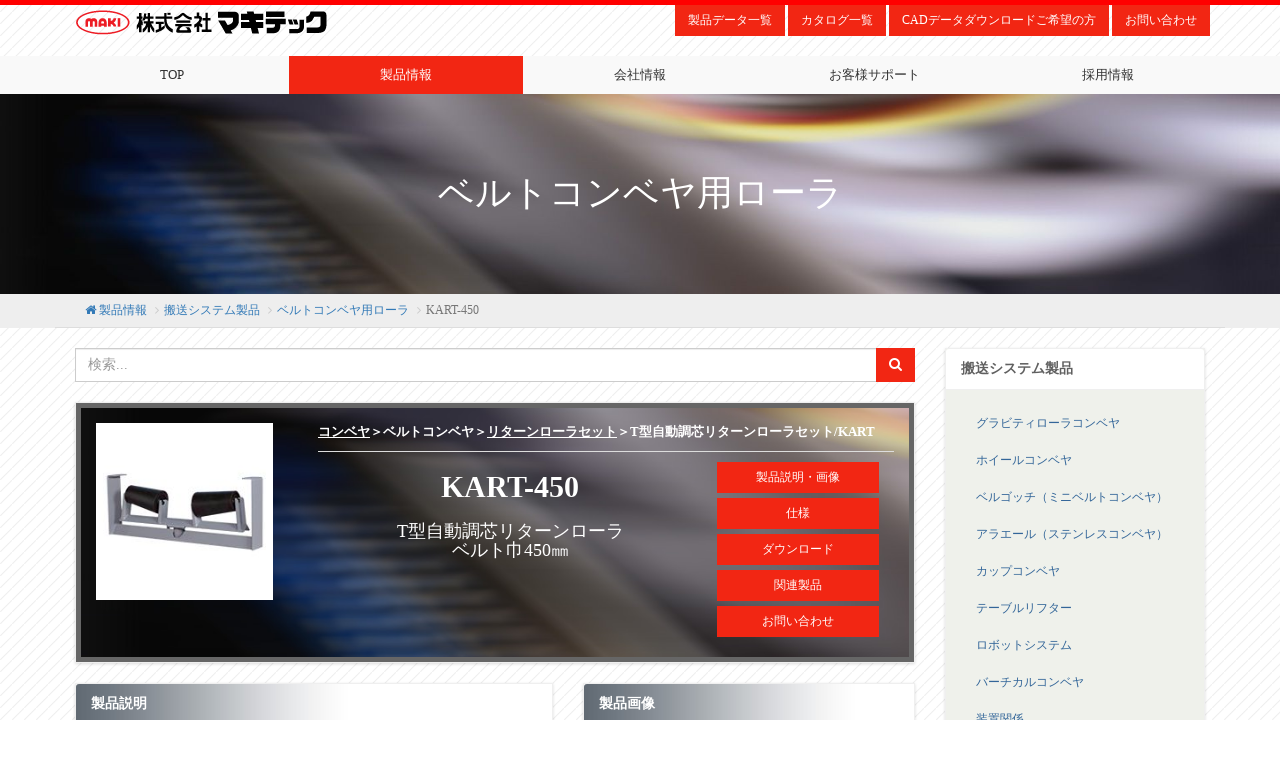

--- FILE ---
content_type: text/html
request_url: https://www.makitech.co.jp/conveyor/7/KART-450.html
body_size: 6035
content:
<!DOCTYPE html>
<html lang="en" class="no-js">
<head>
    <title>KART-450　ベルトコンベヤ用ローラ　T型自動調芯リターンローラセット　ベルト巾450㎜　キャリヤローラ　コンベヤ　株式会社マキテック</title>
    <meta name="keywords" content="マキテック,ベルトコンベヤ,ベルトコンベア,土砂コン,土砂コンベヤ,土砂運搬,コンベヤ,ローラ,搬送,搬送システム" />
    <meta name="description" content="KART-450　テーパーゴムライニングを施したローラを使用することで蛇行を修復することができます。また、ゴムライニングを採用したことで、ローラとベルトの摩擦によるベルトの損傷を大幅に防止できます。ベルト巾450㎜　搬送機器・周辺機器・コンベヤ製品のパイオニアのマキテック" />
    <meta name="copyright" content="" />
    <meta name="author" content="" />
    <meta charset="utf-8">
    <meta name="viewport" content="width=device-width, initial-scale=1.0">
    <meta name="apple-mobile-web-app-capable" content="yes">
    <meta name="apple-mobile-web-app-status-bar-style" content="black">
    <meta http-equiv="X-UA-Compatible" content="IE=9; IE=8; IE=7; IE=EDGE" />
    <meta name="format-detection" content="telephone=no" />
    <link href="/static/assets/css/bootstrap.min.css" rel="stylesheet">
    <link href="/static/assets/icons/font-awesome/css/font-awesome.css" rel="stylesheet">
    <link href="/static/assets/css/styles/mm-horizontal.css" type="text/css" rel="stylesheet" id="style_color" />
    <link href="/static/assets/js/plugins/lightbox/lightbox.css" type="text/css" rel="stylesheet" id="style_color" />
    <link href="/static/assets/css/styles/maki.css" type="text/css" rel="stylesheet" id="style_color" />
    <link href="/static/assets/less/animate.less?1436965415" rel="stylesheet/less" />
</head>

<body>
    <div id="wrapper" style="border-top:5px solid red;">
        <div class="container" style="">
            <div class="fixed" style="max-width:1170px !important;margin:0 auto;">
            <div class="margin bottom" >
                <div class="row" style="margin:0 auto;">
                    <div class="col-md-3 col-sm-3 " style="vertical-align:middle" align="center">
                        <a ><img src="/static/assets/images/logo.svg" width="300" style="max-width:100%;"></a>
                    </div>
                    <div class="col-md-9 col-sm-9">
                        <div class=" pull-right">
                            <div class="row" align="center">
                                <div class="col-md-12">
                                    <a class="btn btn-danger m-b-5 text-small" href='/support/data.html'>製品データ一覧</a>
                                    <a class="btn btn-danger m-b-5 text-small" href='/support/catalog.html'>カタログ一覧</a>
                                    <a class="btn btn-danger m-b-5 text-small" href='/support/form03.html'>CADデータダウンロードご希望の方</a>
                                    <a class="btn btn-danger m-b-5 text-small" href='/support/form01.html'>お問い合わせ</a>
                                </div>
                            </div>
                        </div>
                    </div>
                </div>
            </div>
        </div>
        
        <div class="container" style="background:#f9f9f9;">
            <div class="fixed" style="max-width:1170px !important;margin:0 auto;">
            <nav class="topbar-nav is-hoverable ">
                <ul class="metismenu" id="menu2">
                                        <li ><a class="has-arrow" href="/index.html" >TOP</a></li>
                                        <li  class='active'><a class="has-arrow" href="/product.html" >製品情報</a></li>
                                        <li ><a class="has-arrow" href="/company/index.html" >会社情報</a></li>
                                        <li ><a class="has-arrow" href="/support/index.html" >お客様サポート</a></li>
                                        <li >
                        <a class="has-arrow " href="/recruitment/index.html" data-toggle="dropdown" aria-haspopup="true" aria-expanded="false" class="dropdown-item dropdown-toggle">採用情報 </a>
                        <ul class="dropdown-menu ">
                                                        <li><a href="/recruitment/index.html" class="dropdown-item">新卒採用情報</a></li>
                                                        <li><a href="/recruitment/recruit_career.html" class="dropdown-item">キャリア採用情報</a></li>
                                                    </ul>
                    </li>
                                    </ul>
            </nav>
            </div>
            </div>
        </div>
        <section class="container page-banner">
                        <div class="banner" style="color:#fff;background:url(/static/images/banner/1642228874.jpg) no-repeat;background-position:center center;height:200px;text-align:center:margin:0;background-size:cover;">
                <div class="p-t-60">
                    <h1 align="center">ベルトコンベヤ用ローラ</h1>
                </div>
            </div>
                        <div class="fixed" style="background:#eeeeee;">
                <div class="" style="max-width:1170px;margin:0 auto;">
                        <div class="col-md-12s">
                            <!-- Breadcrumbs -->
                            
                            <ol class="breadcrumb">
                                <!--
                                <li><a href="/"><i class="fa fw fa-home"></i> Top</a></li>-->
                                                                <li><a href="/product.html"><i class="fa fw fa-home"></i> 製品情報</a></li>
                                                                    
                                <!--对parts部分做特殊处理 开始-->
                                                                <li><a href="/conveyor/../../product.html">搬送システム製品</a></li>
                                                                    <!--对parts部分做特殊处理 结束-->
                                
                                                                
                                <!--对parts部分做特殊处理 开始-->
                                                                <li><a href="/conveyor/7/../index-7.html">ベルトコンベヤ用ローラ</a></li>
                                                                    <!--对parts部分做特殊处理 结束-->
                                
                                                                <li class="active">KART-450</li>
                            </ol>
                            <!-- // Breadcrumbs -->
                        </div>
                </div>
            </div>
        </section>
        
        <div id="page-wrapper" class="fixed-navbar-remove " style="background:none !important;">
            
            
            <div class="row m-l-5 m-r-5 p-t-20">
                        
                <div class="col-md-9">
                    <form method="post" action="/support/search1">
                    <div class="row">
                        <div class="col-md-12">
                            <div class="input-group custom-search-form">
                                <input type="text" name="pkey" class="form-control" placeholder="検索...">
                                <span class="input-group-btn">
                                    <button class="btn btn-danger" type="button" onclick="this.form.submit();">
                                        <i class="fa fa-search"></i>
                                    </button>
                                </span>
                            </div>
                        </div>
                    </div>
                    </form>
                    <div class="m-t-20 m-b-20"></div>
                                        
                    <div class="panel panel-default">
                        <div class="panel-body capital-title" style="border:5px solid #666666;background:url(/static/assets/images/bg.jpg);background-size:cover;">
                            <div class="row">
                                                                <div class="col-md-3 m-b-10" align="center">
                                                                        <img src="/static/images/product/conveyor/7/KART-450/kart.jpg" alt="製品画像　KART-450　ベルトコンベヤ用ローラ　T型自動調芯リターンローラセット　ベルト巾450㎜　キャリヤローラ　コンベヤ" width="200" style="max-width:100%;">
                                </div>
                                <div class="col-md-9 p-l-30">
                                                                    <div class="border bottom p-b-10" align=""><a target='_blank' class='link1' href='https://www.makitech.co.jp/conveyor/conveyor.html'>コンベヤ</a>＞ベルトコンベヤ＞<a target='_blank' class='link1' href='/conveyor/index-7.html#リターンローラセット'>リターンローラセット</a>＞T型自動調芯リターンローラセット/KART
</div>
                                    <div class="col-md-8 " align="center">
                                        <div class="m-t-20 text-medium">KART-450</div>
                                        <h4 class="m-t-20">T型自動調芯リターンローラ<br> ベルト巾450㎜</h4>
                                        
                                    </div>
                                                                        <div class="col-md-4">
                                        <div class="p-t-10" id="secs" align="center">
                                                                                        <a href="javascript:void(0);" data-target="inc_intro" class="moveto btn btn-danger btn-block text-small m-b-5">製品説明・画像</a>
                                                                                        <a href="javascript:void(0);" data-target="inc_spec" class="moveto btn btn-danger btn-block text-small m-b-5">仕様</a>
                                                                                        <a href="javascript:void(0);" data-target="inc_download" class="moveto btn btn-danger btn-block text-small m-b-5">ダウンロード</a>
                                                                                        <a href="javascript:void(0);" data-target="inc_related" class="moveto btn btn-danger btn-block text-small m-b-5">関連製品</a>
                                                                                        <a href="javascript:void(0);" data-target="inc_inquiry" class="moveto btn btn-danger btn-block text-small m-b-5">お問い合わせ</a>
                                                                                    </div>
                                    </div>
                                                                    </div>
                            </div>
                        </div>
                    </div>
                    
                                        <div class="row" id="inc_intro">
                                                <div class="col-md-7">
                            <div class="panel panel-default" id="w1" style="height:346px;">
                                <div class="panel-heading capital-title">製品説明</div>
                                <div class="panel-body">
                                    KAR型自動調芯リターンローラセットと同じくベルトの蛇行を修復することが目的ですが両端にガイドを設けておらず、テーパーゴムライニングを施したローラを使用することで蛇行を修復することができます。<br>
また、ゴムライニングを採用したことで、ローラとベルトの摩擦によるベルトの損傷を大幅に防止できます。主にベルトの正逆運転を行うコンベヤにご使用できます。                                </div>
                            </div>
                        </div>
                        <div class="col-md-5">
                            <div class="panel panel-default" id="w2">
                                <div class="panel-heading capital-title">製品画像</div>
                                <div class="panel-body">
                                    <div id="carousel-advanced" class="carousel slide advanced" data-ride="carousel">
                                        <ol class="carousel-indicators">
                                                                                        <li data-target="#carousel-advanced" data-slide-to="0" class="active"></li>
                                                                                    </ol>
                                        
                                        <div class="carousel-inner">
                                                                                        <div class="item  active" >
                                                <img src="/static/images/product/conveyor/7/KART-450/kart_01.jpg" alt="外観　KART-450　ベルトコンベヤ用ローラ　T型自動調芯リターンローラセット　ベルト巾450㎜　キャリヤローラ　コンベヤ" width="300" height="200" style="max-width:100%;">
                                                <div class="carousel-caption text-small">
                                                                                                    </div>
                                            </div>
                                                                                    </div>
                                    </div>
                                    
                                </div>
                            </div>
                        </div>
                                            </div>
                    
                                        <div class="row">
                        <div class="col-md-12">
                            <div class="panel panel-default">
                                <div class="panel-heading capital-title">型式の選び方</div>
                                <div class="panel-body">
                                        <div class="table-responsive">
                                        <table width="100%">
                                            <tr>
                                                                                        <td valign="top" class="m-r-5 p-t-20 p-r-5 p-b-15">
                                            <div class="btn btn-info btn-block"><h5>KART</h5></div>
                                            <div class="m-t-15 text-small">KART：T型自動調芯リターンローラセット<br>KARTB：T型自動調芯リターンスタンドのみ</div>
                                        </td>
                                                                                <td valign="top"><div class="m-t-35" style="color:#666666"><h5>-</h5></div></td>
                                                                                <td valign="top" class="m-r-5 p-t-20 p-r-5 p-b-15">
                                            <div class="btn btn-info btn-block"><h5>450</h5></div>
                                            <div class="m-t-15 text-small">ベルト巾</div>
                                        </td>
                                                                                </tr>
                                        </table>
                                        </div>
                                                                    </div>
                            </div>
                        </div>
                    </div>
                    <div class="row m-b-30">
                        <div class="col-md-12">
                            <a href="javascript:void(0)" class="label label-info text-small pull-right totop">↑PAGE　TOP</a>
                        </div>
                    </div>
                                        <div class="row" id="inc_spec">
                        <div class="col-md-12">
                            <div class="panel panel-default" >
                                <div class="panel-heading capital-title">仕様</div>
                                
                                                                <div class="panel-body has-nice-scrolls table-responsive table-scroll" id="shiyang">
                                                                    <div class="col-md-12 m-b-80">
                                        <p class="darken-border primary bottom">■図面</p>
                                        <div id="carousel-layout" class="carousel slide advanced" data-ride="carousel">
                                            <!-- Indicators -->
                                            <ol class="carousel-indicators">
                                                                                                <li data-target="#carousel-layout" data-slide-to="0" class="active"></li>
                                                                                            </ol>
                                            
                                            <div class="carousel-inner">
                                                                                                <div class="item active" align="center">
                                                    <a href="/static/images/product/conveyor/7/KART-450/kart_d01.jpg" data-lightbox="image-1" data-title=""><img src="/static/images/product/conveyor/7/KART-450/kart_d01.jpg" alt="図面　KART-450　ベルトコンベヤ用ローラ　T型自動調芯リターンローラセット　ベルト巾450㎜　キャリヤローラ　コンベヤ" height="500" style="max-width:100%;"></a>
                                                    <div class="carousel-caption text-small"></div>
                                                </div>
                                                                                            </div>

                                        </div>
                                        
                                    </div>
                                                                        <div class="col-md-12 m-b-80">
                                        <p class="darken-border primary bottom">■仕様</p>
                                        <table class="table table-bordered">
                                                                                        <thead>
                                                <tr class="btn-default">
                                                    <th>型式</th>
                                                                                                        <th>KART-450</th>
                                                                                                    </tr>
                                            </thead>
                                            <tbody>
                                                                                            <tr>
                                                    <td>ベルト巾</td>
                                                                                                        <td>450</td>
                                                                                                    </tr>
                                                                                            <tr>
                                                    <td>D1</td>
                                                                                                        <td>126</td>
                                                                                                    </tr>
                                                                                            <tr>
                                                    <td>D2</td>
                                                                                                        <td>100</td>
                                                                                                    </tr>
                                                                                            <tr>
                                                    <td>ℓ</td>
                                                                                                        <td>190</td>
                                                                                                    </tr>
                                                                                            <tr>
                                                    <td>m</td>
                                                                                                        <td>690</td>
                                                                                                    </tr>
                                                                                            <tr>
                                                    <td>A</td>
                                                                                                        <td>740</td>
                                                                                                    </tr>
                                                                                            <tr>
                                                    <td>H1</td>
                                                                                                        <td>65</td>
                                                                                                    </tr>
                                                                                            <tr>
                                                    <td>H2</td>
                                                                                                        <td>316</td>
                                                                                                    </tr>
                                                                                            <tr>
                                                    <td>L</td>
                                                                                                        <td>512</td>
                                                                                                    </tr>
                                                                                            <tr>
                                                    <td>n</td>
                                                                                                        <td>60</td>
                                                                                                    </tr>
                                                                                            <tr>
                                                    <td>B</td>
                                                                                                        <td>110</td>
                                                                                                    </tr>
                                                                                            <tr>
                                                    <td>t</td>
                                                                                                        <td>6.0</td>
                                                                                                    </tr>
                                                                                            <tr>
                                                    <td>セット重量(㎏)</td>
                                                                                                        <td>19.9</td>
                                                                                                    </tr>
                                                                                            <tr>
                                                    <td>ブラケット(2枚分)重量(㎏)</td>
                                                                                                        <td>13.5</td>
                                                                                                    </tr>
                                                                                        </tbody>
                                        </table>
                                                                        <div class="text-small">単位：㎜</div>
                                                                        </div>
                                                                        <div class="col-md-12">
                                        <p class="darken-border primary bottom">■その他</p>
                                        <p><img alt="関連製品一覧　KART-450　ベルトコンベヤ用ローラ　T型自動調芯リターンローラセット　ベルト巾450㎜　キャリヤローラ　コンベヤ" class="img-responsive" src="/static/images/upload/kart_data01.jpg" /></p>
                                    </div>
                                                                    </div>
                            </div>
                        </div>
                    </div>
                    <div class="row m-b-30">
                        <div class="col-md-12">
                            <a href="javascript:void(0)" class="label label-info text-small pull-right totop">↑PAGE　TOP</a>
                        </div>
                    </div>
                                        <div class="row" id="inc_download">
                        <div class="col-md-12">
                            <div class="panel panel-default table-responsive">
                                <div class="panel-heading capital-title">ダウンロード</div>
                                <div class="panel-body p-b-0">
                                                                        <div class="row" align="center">
                                        <div class="col-md-3 border border-bottom">当製品カタログページ</div>
                                        <div class="col-md-9">
                                                                                        <div class="col-md-6 m-b-10 p-l-0 p-r-5"><a href="/support/download?id=5912" class="btn btn-danger btn-block text-small "  >カタログ該当ページ（PDF）</a></div>
                                                                                        </div>
                                    </div><hr>
                                                                    </div>
                                                            </div>
                        </div>
                    </div>
                    <div class="row m-b-30">
                        <div class="col-md-12">
                            <a href="javascript:void(0)" class="label label-info text-small pull-right totop">↑PAGE　TOP</a>
                        </div>
                    </div>
                                        <div class="row" id="inc_related">
                        <div class="col-md-12">
                            <div class="panel panel-default table-responsive">
                                <div class="panel-heading capital-title">関連製品</div>
                                <div class="panel-body">
                                    <div class="row" align="center">
                                                                                <div class="col-md-4 m-b-10">
                                            <a target="_blank" href="/conveyor/7/TRR-450.html" class="btn btn-default btn-block m-b-5" style="width:90%;" title="TRR-450">TRR-450</a>
                                            <a target="_blank" href="/conveyor/7/TRR-450.html"  title="TRR-450"><img src="/static/images/product/conveyor/7/TRR-450/trr.jpg" alt="TRR-450　T型リターンローラ　ベルトコンベヤ用ローラ　コンベヤ" width="220" height="168" style="border:1px solid #efefef;padding:10px;max-wdith:100%;"></a>
                                        </div>
                                                                            </div>
                                </div>
                            </div>
                        </div>
                    </div>
                    <div class="row m-b-30">
                        <div class="col-md-12">
                            <a href="javascript:void(0)" class="label label-info text-small pull-right totop">↑PAGE　TOP</a>
                        </div>
                    </div>
                                        <div class="row" id="inc_inquiry">
                        <div class="col-md-12">
                            <div class="panel panel-default table-responsive-remove">
                                <div class="panel-heading capital-title">お問い合わせ</div>
                                <div class="panel-body">
                                    <div class="row">
                                        <form name="form-inquiry" id="form-inquiry" method="post" action="/support/inquiry">
                                            <input type="hidden" name="inquiry_subject" value="お問い合わせ">
                                            <input type="hidden" name="inquiry_pid" value="2723">
                                        <div class="col-md-6">
                                            <div class="form-group">
                                                <label>お名前: <span class="text-danger">*</span></label>
                                                <input type="text" class="form-control" name="inquiry_name" value="">
                                            </div>
                                            <div class="form-group">
                                                <label>お名前ふりがな: <span class="text-danger">*</span></label>
                                                <input type="text" class="form-control" name="inquiry_firstname" value="">
                                            </div>
                                            <div class="form-group">
                                                <label>会社名: <span class="text-danger">*</span></label>
                                                <input type="text" class="form-control" name="inquiry_company" value="">
                                            </div>
                                            <div class="form-group">
                                                <label>ご住所:<span class="text-danger">*</span></label>
                                                <textarea class="form-control" rows=1 name="inquiry_address"></textarea>
                                            </div>
                                            <div class="form-group">
                                                <label>TEL:<span class="text-danger">*</span></label>
                                                <input type="text" class="form-control" name="inquiry_tel">
                                            </div>
                                            <div class="form-group">
                                                <label>メール: <span class="text-danger">*</span></label>
                                                <input type="text" class="form-control" name="inquiry_email" value="">
                                            </div>
                                        </div>
                                        <div class="col-md-6">
                                            <div class="form-group">
                                                <label>品番:</label>
                                                <input type="text" class="form-control" name="inquiry_model" value="KART-450" readonly>
                                            </div>
                                            <div class="form-group" id="inquiry_options">
                                                <label>お問合せ内容にチェックをしてください。 <span class="text-danger">*</span></label>
                                                <div class="custom-control custom-checkbox">
                                                    <input class="custom-control-input" name="inquiry_option" type="radio" id="cCheckbox0" value="製品についてのお問合せ">
                                                    <label for="cCheckbox0" class="custom-control-label">製品についてのお問合せ</label>
                                                </div>
                                                <div class="custom-control custom-checkbox">
                                                    <input class="custom-control-input" name="inquiry_option" type="radio" id="cCheckbox1" value="データダウンロードパスワードのお申込み">
                                                    <label for="cCheckbox1" class="custom-control-label">データダウンロードパスワードのお申込み</label>
                                                </div>
                                                <div class="custom-control custom-checkbox">
                                                    <input class="custom-control-input" name="inquiry_option" type="radio" id="cCheckbox2" value="カタログご請求">
                                                    <label for="cCheckbox2" class="custom-control-label">カタログご請求</label>
                                                </div>
                                                <div class="custom-control custom-checkbox">
                                                    <input class="custom-control-input" name="inquiry_option" type="radio" id="cCheckbox3" value="その他">
                                                    <label for="cCheckbox3" class="custom-control-label">その他</label>
                                                </div>
                                            </div>
                                            <div class="form-group">
                                                <label>お問い合わせ内容: <span class="text-danger">*</span></label>
                                                <textarea class="form-control" rows=4 name="inquiry_message"></textarea>
                                            </div>
                                            <div class="form-group">
                                                <button id="submitBtn" class="btn btn-danger btn-block">送信</button>
                                            </div>
                                            <div class="" id="result"></div>
                                        </div>
                                    </form>
                                    </div>
                                </div>
                            </div>
                        </div>
                    </div>
                    <div class="row m-b-30">
                        <div class="col-md-12">
                            <a href="javascript:void(0)" class="label label-info text-small pull-right totop">↑PAGE　TOP</a>
                        </div>
                    </div>
                                        
                </div>
                
                <div class="col-md-3">
                    <div class="panel panel-default" style="background:#eff1eb">
                        <!-- Sidemenu -->
                        
                                                <div class="panel-heading "><strong>搬送システム製品</strong></div>
                                                        <div class="panel-body" id="menu">
                                <ul class="nav">
                                                        <li class=>
                                                                <a target="_blank" href="/conveyor/1/../index.html">グラビティローラコンベヤ</a>
                                                            </li>
                                                            <li class=>
                                                                <a target="_blank" href="/conveyor/2/../index-2.html">ホイールコンベヤ</a>
                                                            </li>
                                                            <li class=>
                                                                <a target="_blank" href="/conveyor/3/../index-3.html">ベルゴッチ（ミニベルトコンベヤ）</a>
                                                            </li>
                                                            <li class=>
                                                                <a target="_blank" href="/conveyor/11/../index-11.html">アラエール（ステンレスコンベヤ）</a>
                                                            </li>
                                                            <li class=>
                                                                <a target="_blank" href="/conveyor/14/../index-14.html">カップコンベヤ</a>
                                                            </li>
                                                            <li class=>
                                                                <a target="_blank" href="/conveyor/5/../index-5.html">テーブルリフター</a>
                                                            </li>
                                                            <li class=>
                                                                <a target="_blank" href="/conveyor/13/../index-13.html">ロボットシステム</a>
                                                            </li>
                                                            <li class=>
                                                                <a target="_blank" href="/conveyor/10/../index-10.html">バーチカルコンベヤ</a>
                                                            </li>
                                                            <li class=>
                                                                <a target="_blank" href="/conveyor/9/../index-9.html">装置関係</a>
                                                            </li>
                                                            <li class=>
                                                                <a target="_blank" href="/conveyor/4/../index-4.html">駆動コンベヤ</a>
                                                            </li>
                                                            <li class=>
                                                                <a target="_blank" href="/conveyor/12/../index-12.html">エアーリフト</a>
                                                            </li>
                                                            <li class=>
                                                                <a target="_blank" href="/conveyor/parts/index.html">コンベヤパーツ</a>
                                                            </li>
                                                            <li class=active>
                                                                <a target="_blank" href="/conveyor/7/../index-7.html">ベルトコンベヤ用ローラ</a>
                                                            </li>
                                                            <li class=>
                                                                <a target="_blank" href="/conveyor/6/../index-6.html">金型交換システム</a>
                                                            </li>
                                                            <li class=>
                                                                <a target="_blank" href="/conveyor/8/../index-8.html">パレット･オリコン・容器洗浄・清掃システム</a>
                                                            </li>
                                                                </ul>
                            </div>
                                                    <div class="panel-heading "><strong>物流機器</strong></div>
                                                        <div class="panel-body" id="menu">
                                <ul class="nav">
                                                        <li class=>
                                <a target="_blank" href="/carry/index.html">ロールボックス</a>
                                
                            </li>
                                                            <li class=>
                                <a target="_blank" href="/carry/rokurin.html">六輪台車</a>
                                
                            </li>
                                                            <li class=>
                                <a target="_blank" href="/carry/index.html">保管機器</a>
                                
                            </li>
                                                            <li class=>
                                <a target="_blank" href="/carry/index.html">電動式移動棚</a>
                                
                            </li>
                                                            <li class=>
                                <a target="_blank" href="/carry/index.html">ピッキングシステム</a>
                                
                            </li>
                                                            <li class=>
                                <a target="_blank" href="/carry/logistics_equipment_rental">物流機器 レンタル</a>
                                
                            </li>
                                                                </ul>
                            </div>
                                                    <div class="panel-heading "><strong>建設関連事業</strong></div>
                                                        <div class="panel-body" id="menu">
                                <ul class="nav">
                                                        <li class=>
                                <a target="_blank" href="/construction/subaru/index.html">屋根一体型太陽光 発電システム</a>
                                
                            </li>
                                                            <li class=>
                                <a target="_blank" href="/construction/cyclesystem/index.html">駐輪システム</a>
                                
                            </li>
                                                            <li class=>
                                <a target="_blank" href="/solar/index.html">太陽光発電システム</a>
                                
                            </li>
                                                            <li class=>
                                <a target="_blank" href="/makiled/index.html">LED</a>
                                
                            </li>
                                                            <li class=>
                                <a target="_blank" href="/construction/grating.html">グレーチング</a>
                                
                            </li>
                                                            <li class=>
                                <a target="_blank" href="/pc/index.html">PCカーテンウォール</a>
                                
                            </li>
                                                            <li class=>
                                <a target="_blank" href="/makihome/index.html">住宅総合</a>
                                
                            </li>
                                                            <li class=>
                                <a target="_blank" href="/crusher/index.html">破砕機</a>
                                
                            </li>
                                                                </ul>
                            </div>
                                                    <div class="panel-heading "><strong>福祉・介護製品</strong></div>
                                                        <div class="panel-body" id="menu">
                                <ul class="nav">
                                                        <li class=><a target="_blank" href="http://www.makitech.co.jp/lifetech">車椅子</a></li>
                                                        <li class=><a target="_blank" href="http://www.makitech.co.jp/lifetech">シルバーカー</a></li>
                                                        <li class=><a target="_blank" href="http://www.makitech.co.jp/lifetech">杖（ステッキ）</a></li>
                                                        <li class=><a target="_blank" href="http://www.makitech.co.jp/lifetech">シャワーベンチ</a></li>
                                                            </ul>
                            </div>
                                                    <div class="panel-heading "><strong>お客様サポート</strong></div>
                                                        <div class="panel-body" id="menu">
                                <ul class="nav">
                                                        <li class=>
                                <a target="_blank" href="/support/data.html">製品データ一覧</a>
                                
                            </li>
                                                            <li class=>
                                <a target="_blank" href="/support/catalog.html">カタログ請求</a>
                                
                            </li>
                                                            <li class=>
                                <a target="_blank" href="/support/faq01.html">目的別Q&A</a>
                                
                            </li>
                                                            <li class=>
                                <a target="_blank" href="/support/yougo.html">用語集</a>
                                
                            </li>
                                                                </ul>
                            </div>
                                                </div>
                    
                </div>
            </div>
        </div>
            <!-- /#page-wrapper -->
        
    
    <div class="modal fade" id="modalPreview" tabindex="-1" role="dialog" aria-labelledby="modalPreview" aria-hidden="true">
                        <div class="modal-dialog" >
                            <div class="modal-content">
                                <div class="modal-header">
                                    <button type="button" class="close" data-dismiss="modal" aria-hidden="true">&times;</button>
                                    <p class="modal-title" id="myModalLabel" align="center">ダウンロード</p>
                                </div>
                                <div class="modal-body">
                                    <p align="center" id="downloadPreview"></p>
                                    <hr>
                                    
                                </div>
                                <div class="modal-footer">
                                    <p align="center">
                                    <a href="#download" class="btn btn-info dllink">ダウンロード</a>
                                    </p>
                                </div>
                            </div>
                        </div>
                    </div>
    
    <div class="modal fade" id="modalPop" tabindex="-1" role="dialog" aria-labelledby="modalPop" aria-hidden="true">
                        <div class="modal-dialog">
                            <div class="modal-content">
                                <div class="modal-header">
                                    <button type="button" class="close" data-dismiss="modal" aria-hidden="true">&times;</button>
                                    <p class="modal-title" id="myModalLabel" align="center">ユーザー名とパスワードをご記入の上、ダウンロードしてください。 </p>
                                </div>
                                <div class="modal-body">
                                    <p align="center"></p>
                                    <hr>
                                    <form id="form-access" action="/support/download?id=2723" method="post">
                                        <input type="hidden" name="id" value="0">
                                    <div class="row">
                                        <div class="col-md-12">
                                            <div class="form-group">
                                                <div class="input-group">
                                                    <span class="input-group-addon">ユーザー名 </span>
                                                    <input type="textbox" name="vid" class="form-control">
                                                </div>
                                            </div>
                                        </div>
                                        <div class="col-md-12">
                                            <div class="form-group">
                                                <div class="input-group">
                                                    <span class="input-group-addon">パスワード </span>
                                                    <input type="password" name="vpw" class="form-control">
                                                </div>
                                            </div>
                                        </div>
                                        <div class="col-md-12">
                                        <hr/>
                                            <div class="form-group">
                                                <input type="submit" id="submitBtnDownload" value="ダウンロード" class="btn btn-info">
                                            </div>
                                        </div>
                                        <div class="col-md-12">
                                            <div id="accessResult" class="text-danger"></div>
                                        </div>
                                    </div>
                                    </form>
                                </div>
                            </div>
                        </div>
                    </div>
    
        <div id="totop"><a href="javascript:void(0)" class="btn btn-info totop" title="↑このページのTOPへ"><i class="fa fa-angle-up text-large"></i></a></div>
        
        <footer>
            <div class="container-fluid" align="">
            <div class="row">
                <div class="col-md-12">
                                        <a href="/index.html" class="m-r-15">TOP</a>
                                        <a href="/product.html" class="m-r-15">製品情報</a>
                                        <a href="/company/index.html" class="m-r-15">会社情報</a>
                                        <a href="/support/index.html" class="m-r-15">お客様サポート</a>
                                        <a href="/recruitment/index.html" class="m-r-15">採用情報</a>
                                        <a href="/support/form01.html" class="m-r-15">お問合せ</a>
                    <a href="/sitemap.html" class="m-r-15">サイトマップ</a>
                    <a href="/privacy.html" class="m-r-15">プライバシーポリシー</a>
                </div>
            </div>
            <div class="row">
                <div class="col-md-12">
                <h3>株式会社 マキテック</h3>
                <p>愛知県名古屋市熱田区旗屋一丁目9番21号</p>
                <p>TEL．052-681-3205　　FAX．052-681-3387</p>
                </div>
            </div>
            
            </div>
        </footer>
    </div>
    <!-- /#wrapper -->
    
    <div class="modal fade" id="amodal" tabindex="-1" role="dialog" aria-labelledby="amodal" aria-hidden="true">
        <div class="modal-dialog" style="max-width:800px !important;">
            <div class="modal-content">
                <form method="post">
                <div class="modal-header">
                    <button type="button" class="close" data-dismiss="modal" aria-hidden="true">&times;</button>
                    <p class="modal-title" id="amodal-header" align="center">ユーザー名とパスワードをご記入の上、ダウンロードしてください。 </p>
                </div>
                <div class="modal-body" id="amodal-body">
                    <p align="center"></p>
                    <hr>
                    <div class="row">
                        <div class="col-md-12">
                            <div class="form-group">
                                <div class="input-group">
                                    <span class="input-group-addon">ユーザー名 </span>
                                    <input type="textbox" name="vid" class="form-control">
                                </div>
                            </div>
                        </div>
                        <div class="col-md-12">
                            <div class="form-group">
                                <div class="input-group">
                                    <span class="input-group-addon">パスワード </span>
                                    <input type="password" name="vpw" class="form-control">
                                </div>
                            </div>
                        </div>
                        <div class="col-md-12">
                        <hr/>
                            <div class="form-group">
                                <input type="button" id="submitCadDownload" value="ダウンロード" class="btn btn-info">
                            </div>
                        </div>
                        <div class="col-md-12">
                            <div id="accessResult" class="text-danger"></div>
                        </div>
                    </div>
                </div>
                </form>
            </div>
        </div>
    </div>
    <script src="/static/assets/js/jquery-2.1.1.min.js"></script>
    <script src="/static/assets/js/bootstrap.min.js"></script>
    <script src="/static/assets/js/plugins/dataTables/datatables.min.js"></script>
    <script src="/static/assets/js/plugins/metisMenu/jquery.metisMenu.js"></script>
    <script src="/static/assets/js/plugins/nicescroll/jquery.nicescroll.min.js"></script> 
    <script src="/static/assets/js/plugins/jquery.validate/jquery.validate.min.js"></script>
    <script src="/static/assets/js/plugins/lightbox/lightbox.js"></script>
    <script language="Javascript">
            var btn_send        = "送信";
        var btn_sending     = "送信中...";
            var btn_download    = "ダウンロード";
        var btn_downloading = "Downloading...";
    </script>
    <script src="/static/assets/js/custom.js"></script> 
    
    </body>
</html>

--- FILE ---
content_type: application/javascript
request_url: https://www.makitech.co.jp/static/assets/js/plugins/metisMenu/jquery.metisMenu.js
body_size: 342
content:
;(function ($, window, document, undefined) {

    var pluginName = "metisMenu",
        defaults = {
            toggle: true
        };
        
    function Plugin(element, options) {
        this.element = element;
        this.settings = $.extend({}, defaults, options);
        this._defaults = defaults;
        this._name = pluginName;
        this.init();
    }

    Plugin.prototype = {
        init: function () {

            var $this = $(this.element),
                $toggle = this.settings.toggle;

            //$this.find('li.active').has('ul').children('ul').addClass('collapse in');
            $this.find('li.active').has('ul').children('ul').addClass('collapse');
            $this.find('li').not('.active').has('ul').children('ul').addClass('collapse');

            $this.find('li').has('ul').children('a').on('click', function (e) {
                e.preventDefault();

                $(this).parent('li').toggleClass('active').children('ul').collapse('toggle');

                if ($toggle) {
                    $(this).parent('li').siblings().removeClass('active').children('ul.in').collapse('hide');
                }
            });
        }
    };

    $.fn[ pluginName ] = function (options) {
        return this.each(function () {
            if (!$.data(this, "plugin_" + pluginName)) {
                $.data(this, "plugin_" + pluginName, new Plugin(this, options));
            }
        });
    };

})(jQuery, window, document);
